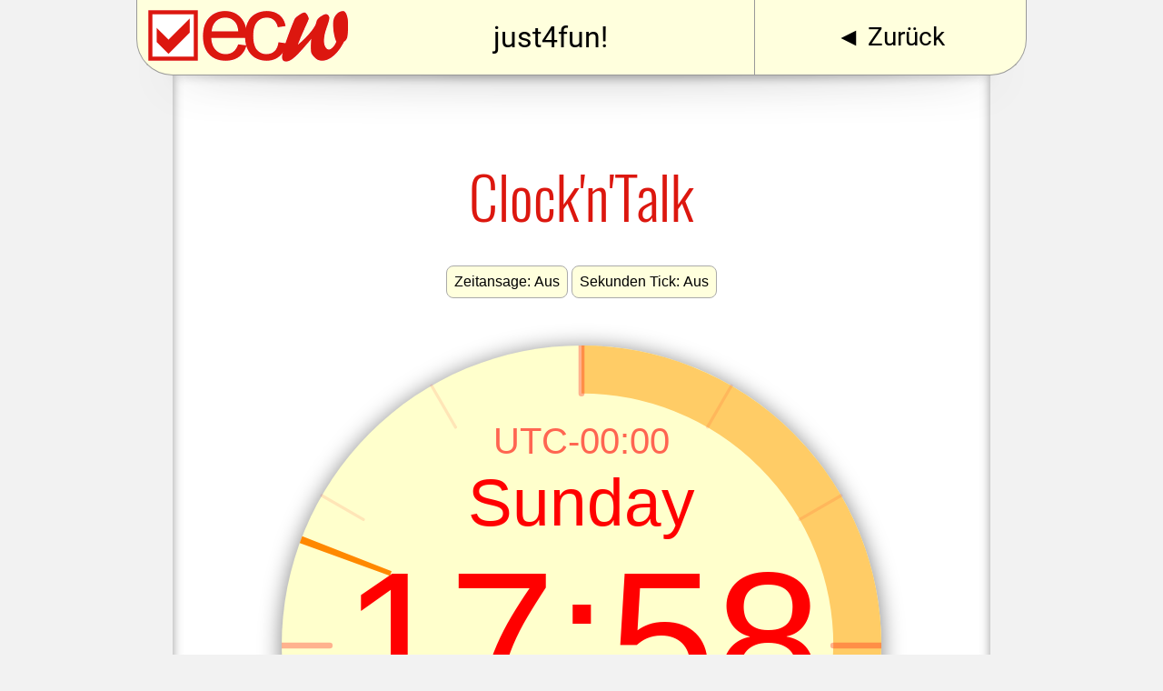

--- FILE ---
content_type: text/html
request_url: https://ecw.at/uhr/
body_size: 4344
content:
<!DOCTYPE html><!-- Copyright of this HTML document: (c) 2024 electronic commerce & web, Copyright of the contents: (c) 2024 electronic commerce & web. All rights reserved. No part of this document may be reproduced without the written permission of the author. --><html lang="de"><head><title>electronic commerce & web - FlipText</title><meta charset="utf-8"><meta name="generator" content="IGOR v7.7.0538"><meta name="description" content="Informationen über die Firma electronic commerce & web"><meta name="keywords" content="electronic commerce web kmu epu rechnung verwaltung"><link rel="stylesheet" type="text/css" href="/ecw.css?v=20"><script src="/_igor.js?v=19"></script><meta content="width=device-width" name="viewport"> <script src="ecw_clock.js"></script> <script> var bakt,bakt2; function M(m,o){ if(bakt) bakt.className = ""; else $("bb1").className = ""; bakt = o; bakt.className = "akt"; $("bza").innerHTML = "Zeitansage: " + o.innerHTML; $("spkmin").innerHTML = m; MZ(0); } function S1(m,o){ if(bakt2) bakt2.className = ""; else $("bb2").className = ""; bakt2 = o; bakt2.className = "akt"; $("bza2").innerHTML = "Sekunden Tick: " + o.innerHTML; $("ticsec").innerHTML = m; MZ2(0); if(m==0) ecw_sc.lastS = -1; } function MZ(i){ $("bza").style.display = (i==0) ? "inline" : "none"; $("bza2").style.display = (i==0) ? "inline" : "none"; $("za1").style.display = (i==0) ? "none" : "block"; } function MZ2(i){ $("bza").style.display = (i==0) ? "inline" : "none"; $("bza2").style.display = (i==0) ? "inline" : "none"; $("za3").style.display = (i==0) ? "none" : "block"; } </script> </head><body onload="igorinit();"><div id="menu"><table style="max-width:980px;"><tr><td style="width:680px;font-size:32px;line-height:80px;padding-left:12px;"><img src="/_pic/ecw_logo.png" style="float:left;" width="220" height="57" alt="Logo von electronic commerce & web für Menü"> just4fun!</td><td style="width:300px;font-size:28px;line-height:80px;height:80px;"><a href="/#diesdas">&#x25c4; Zurück</a></td></tr></table><div id="menus" style="font-size:24px;line-height:64px;white-space:nowrap;"><img src="/_pic/ecw_logo.png" width="220" height="57" alt="Logo von electronic commerce & web für Menü"><span style="float:right;margin:0 12px 0 0;"><a href="/#diesdas">&#x25c4; Zurück</a></span></div></div><div id="d1" style="padding-bottom:0;"><div class="paddis"><h1 style="padding-top:100px;">Clock'n'Talk</h1><div style="height:88px;"><div id="spkmin" style="display:none;">0</div><div id="ticsec" style="display:none;">0</div><button id="bza" onclick="MZ(1);">Zeitansage: Aus</button> <button id="bza2" onclick="MZ2(1);">Sekunden Tick: Aus</button><div id="za1" style="display:none;padding:8px;"><button id="bb1" onclick="M(0,this);" class="akt">Aus</button> <button onclick="M(1,this);">Jede Minute</button> <button onclick="M(5,this);">Alle 5 Minuten</button> <button onclick="M(10,this);">Alle 10 Minuten</button> <button onclick="M(15,this);">Alle 15 Minuten</button> <button onclick="M(30,this);">Alle 30 Minuten</button> <button onclick="M(60,this);">Jede Stunde</button> </div><div id="za3" style="display:none;padding:8px;"><button id="bb2" onclick="S1(0,this);" class="akt">Aus</button> <button onclick="S1(1,this);">Ein</button> </div></div><svg class="svgclock" style="width:100%;" data-col0="#ffffcc" data-col1="#ff8800" data-col2="#ffcc66" data-col3="#ff0000" data-col4="#ff0000"></svg><p>Diese Uhr ist auflösungsunabhängig als reine Vektorgraphik erstellt und kann einen Sekundenton ausgeben, sowie die Zeit ansagen (jede Minute, alle 5,10,15 oder 30 Minuten oder jede Stunde; Ihr Browser muss für dieses Feature Sprachsynthese unterstützen). Der Sekundenzeiger ist annähernd analog ausgeführt und wird mit der Bildwiederholfrequenz ihres Systems animiert.</p><p>Weiters zeigt die Uhr das aktuelle Datum, den Wochentag, die Woche im Jahr und die Abweichung der Systemzeit zur UTC (GMT) in Stunden und Minuten ("UTC+01:00" etc.). Ein äusserer Ring stellt die vergangene Zeit in Stunden seit 0 Uhr resp. 12 Uhr dar.</p><p>Die Beschriftung erfolgt automatisch je nach System in Deutsch (wenn ihr System auf Deutsch eingestellt ist) oder sonst immer in englischer Sprache.</p><p class="a7">&copy; 2019 <a href="https://www.ecw.at/">ecw.at</a> - just4fun(32060).</p><p>&nbsp;</p></div></div></body></html><!-- IGORv7.7.0538 | 048649d4d33d06a87be9a54f64533c5f | 163:29828:4:5809.1 | Tue, 12 Mar 2024 16:43:07 GMT+02:00 -->

--- FILE ---
content_type: text/css
request_url: https://ecw.at/ecw.css?v=20
body_size: 12967
content:
@font-face {font-family:'f1';src: url(/_pic/roboto_regular.ttf) format('truetype');} @font-face {font-family:'f2';src: url(/_pic/oswald_light.ttf) format('truetype');} body,html {padding:0;margin:0;font-size:16px;line-height:160%;font-family:'f1',sans-serif;color:#000;width:100%;height:100%;background-color:#f2f2f2;} html { box-sizing: border-box;height:100%;} *, *::before, *::after { box-sizing: inherit;} img {box-sizing: content-box;} :target::before {content:"";display:block;height:90px;margin:-90px 0 0;z-index:-1;} A:link  { color: oklch(0.5682 0.224 29.24); text-decoration: none; } A:visited { color: oklch(0.4682 0 29.24); text-decoration: none; } A:hover,span.a:hover { color: oklch(0.6682 0.224 29.24); text-decoration: none; border-bottom:2px solid #f80;} A:active { color: oklch(0.5682 0.224 29.24); text-decoration: none; } A:focus  { outline: none; } A.nix:link,div#menu table tr td a:link { color: #000; text-decoration: none;} A.nix:visited,div#menu table tr td a:visited { color: #000; text-decoration: none;} A.nix:hover,div#menu table tr td a:hover { color: #000; text-decoration: none;background:none;border-bottom:none;} A.nix:active,div#menu table tr td a:active { color: #000; text-decoration: none;} A.nix:focus,div#menu table tr td a:focus { color: #000; text-decoration: none;} h1,h2,h3,h4 {color:#dc170f;font-family:'f2';padding:42px 0;margin:0;font-weight:normal;line-height:110%;} h1 {font-size:64px;} h2 {font-size:46px;padding:66px 0 24px 0;} h3 {font-size:38px;padding:40px 0 14px 0;} h4 {font-size:30px;padding:30px 0 12px 0;} b,h4 {color:#dc170f;} h5 {font-size:18px;text-align:center;color:#000;margin:180px 0 32px 0;} .f {color:#dc170f;} .grau {color:#ccc;} .a7 {font-size:13px;} span.hint {color:#ff0;background:#dc170f;padding:3px;border-radius:6px;font-size:13px;font-weight:bold;} p.p1 {clear:both;margin-top:36px;} h1.sh {padding-bottom:120px;color:#fff;font-size:94px;text-shadow:0 1px 3px rgba(0,0,0,0.5);} h1#sh1 {padding:250px 0 20px 0;} div#p2,div#p3 {background: transparent url(/_pic/bk1.jpg) no-repeat center 0;} div#p4 {background:transparent url(/_pic/bk2.jpg) no-repeat center 0;} div#p1 {background:transparent url(/_pic/bk3.jpg) no-repeat center 0;} div#p5 {background:transparent url(/_pic/bk4.jpg) no-repeat center 0;} div#p0 {background:transparent url(/_pic/bk0.jpg) no-repeat center 0;} span.a {cursor:pointer;border-bottom:2px solid #fff;color: oklch(0.4682 0.224 29.24);} span.a:hover {border-bottom:2px solid #f80;color: oklch(0.5682 0.224 29.24);} div#modal {z-index:8;position:fixed;top:0;bottom:0;left:100%;right:0;background:#000;opacity:0;transition:opacity 0.9s ease-out;} div#menu {position:fixed;z-index:10;top:0;left:0;right:0;} table#adr {border-collapse:collapse;margin:0 auto 60px auto;} table#adr td {vertical-align:top;padding:12px;} table#adr td:first-child {border-right:1px solid #ccc;text-align:right;} div.seite::before {content: '\2022';color:#dc170f;padding-left:10px;font-size:32px;display:block;position:absolute;width:48px;height:48px;left: 50%;margin:-121px 0 0 37px;background: #fff;border: 1px solid transparent;border-color: #ddd #ddd transparent transparent;transform-origin: 0 0;transform: rotate(134deg);z-index: 1;border-radius:24px;} div.bt {width:250px;line-height:70px;text-align:center;border:1px solid #666;background:#f2f2f2;cursor:pointer;font-size:24px;margin:120px auto 20px auto;} div.bt:hover {background:#ff0;} img.p1 {float:left;margin: 0 24px 24px 0;} img.p2 {float:right;margin: 0 0 24px 24px;} .mt1 {margin-top:80px;} .mb1 {margin-bottom:80px;} .mtb1 {margin-top:160px;margin-bottom:80px;} .c {text-align:center;} img.c, div.c {margin-left:auto;margin-right:auto;} .l {text-align:left;} .c1 {color:#f80;} .sn {color:#f80;font-style:italic;} table#tcd {border-collapse:collapse;empty-cells:show;} table#tcd tr td {vertical-align:top;text-align:left;padding-bottom:62px;} table#tcd tr td:first-child {width:220px;text-align:center;} table#tcd tr td img {box-shadow:0 1px 9px #777;border:1px solid #aaa;} table#tcd tr td.tr1 {text-align:center;} table#tcd tr td.tr1 div {border-bottom:1px dotted #ddd;} table#tcd tr td.tr1::before {content:'\269C';position:absolute;color:#ddd;font-size:48px;height:60px;width:60px;text-align:center;line-height:58px;border:1px dotted #ddd;border-radius:50%;background:#fff;left:50%;margin:-30px 0 0 -30px;} iframe {display:block;border: 4px solid #fff;box-shadow:0 2px 28px #aaa;margin:62px auto 0 auto;} iframe#if1 {margin:22px auto 0 auto;} .wr {color:#fff!important;background:#f80;font-weight:bold;padding-left:6px;padding-right:6px;} table#tv {border-collapse:collapse;margin-left:-80px;width:820px;margin-top:40px;} table#tv tr td {vertical-align:top;text-align:center;width:500px;} table#tv tr td:first-child, table#tv tr td:last-child {width:160px;font-size:13px;line-height:16px;} table#tv tr td:first-child a, table#tv tr td:last-child a {color:#aaa;} table#tv tr td:first-child img, table#tv tr td:last-child img {box-shadow:0 1px 6px #000;border-radius:8px;} table#tv tr td div#vn1 {font-size:32px;} p.a {border:1px solid #ddd;border-radius:16px;padding:8px;box-shadow:0 0 6px rgba(0,0,0,0.2);cursor:pointer;} p.a:hover {background:#ffc:} p.a span:first-child {display:block;width:32px; text-align:center;float:left;} div#mff {display:none;position:absolute;width:400px;background:#f80;color:#fff;font-size:22px;border-radius:24px;left:50%;margin-left:-200px;padding:24px;z-index:22;text-align:center;top:200px;} div.lab1 {font-size:12px;color:#888;margin-top:18px;} div#mf form {max-width:500px;margin:0 auto;} div#mf h4 {margin-top:0;text-align:center;} input[type=text],input[type=email], textarea {max-width:500px;min-width:300px;background:#f2f2f2;padding:8px;font-size:16px;border:1px solid #aaa;border-radius:8px;font-family:'f1',sans-serif;} input[type=text]:focus, input[type=email]:focus, textarea:focus {background:#ffa;outline:none;} button,input[type=submit],input[type=button] {background:#ffd;padding:8px;font-size:16px;border:1px solid #aaa;border-radius:8px;cursor:pointer;} input[type=submit] {background:#f80;color:#fff;} button.a {background:#ff0;color:#000;margin-right:42px;} button:focus,input[type=submit]:focus,input[type=button]:focus {outline:none;} button.akt {background:#f90;} textarea.mv {background:#fff;border:none;border-top:1px solid #aaa;border-bottom:1px solid #aaa;min-height:200px;max-height:360px;border-radius:0;} div#b1,div#b2 {z-index:-1;position:fixed;top:300px;left:50%;font-family:'f2';font-size:196px;color:#ffc;text-shadow:0 0 22px rgba(0,0,0,0.1);} div#b1 {margin-left:-708px;transform:rotate(-90deg);top:320px;} div#b2 {margin-left:88px;transform:rotate(90deg);} table#faq {width:100%;border-collapse:collapse;} table#faq * tr td {width:50%;padding:12px;vertical-align:top;} table#faq thead tr td {position:sticky;position:-webkit-sticky;top:60px;background:#fff;border-bottom:1px solid #dc170f;} table#faq tbody tr td.fq {padding:0 12px 36px 12px;font-size:14px;border-bottom:1px dotted #ccc;} div.xtd {cursor:pointer;} div.xtda, div.xtd:hover {color:#f10505;} div.fq1 {display:none;margin:4px 0 12px 16px;} div.fp {display:none;} .stky {position:sticky;position:-webkit-sticky;top:20px;background:#fff;white-space:nowrap;overflow:hidden;} .stky1 {position:sticky;position:-webkit-sticky;top:40px;background:#fff;white-space:nowrap;overflow:hidden;} ul li {padding-bottom:10px;} ol li {margin-bottom:36px;} ul.ok { list-style-type:none;} ul.ok li {padding-left:20px;padding-bottom:10px;} ul.ok li::before { content: "\2714\0020";margin-left:-18px; color:#dc170f;} table#ec {width:100%;border-collapse:collapse;} table#ec tr td {font-size:32px;line-height:38px;color:#ccc;text-align:center;vertical-align:top;width:50%;} table#ec tr td#ec1 {border-right:1px dotted #999;padding-right:12px;} table#ec tr td#ec2 {padding-left:12px;} @media only screen and (min-width: 581px) and (max-width: 890px) { table#ec tr td {font-size:30px;line-height:36px;} } @media only screen and (min-width: 400px) and (max-width: 580px) { table#ec tr td {font-size:28px;line-height:32px;} } @media only screen and (min-width: 100px) and (max-width: 399px) { table#ec tr td {font-size:24px;line-height:28px;} } canvas#cv1 {display:block;z-index:-1;position:fixed;top:0;bottom:0;left:0;right:0;} img.b1 {box-shadow:0 1px 9px #777;border:1px solid #aaa;margin: 12px auto;display:block;} @media only screen and (max-width: 799px) { body {min-height:100%;height:100%;} h1 {font-size:48px;} h2 {font-size:36px;} h3 {font-size:28px;} h4 {font-size:22px;} h1.sh {font-size:64px;padding-top:80px;} div#menu table {display:none;} div#m_s {position:fixed;background:none;z-index:9;top:50px;left:0;right:0;height:9px;border-radius: 100%;margin: 0 auto;box-shadow: 0 0 48px rgba(0,0,0,0.7), 0 6px 12px -2px rgba(0,0,0,0.7);} div#d1 {margin:0 auto;max-width:900px;background:#fff;text-align:center;min-height:100%;padding:64px 12px 80px 12px;} div#p0 {padding:0 40px;text-align:left;} div.seite {margin-top:220px;padding: 120px 40px;text-align:left;border-top:1px solid #ddd;} input[type=text],input[type=email], textarea {width:320px;} div#mff {width:300px;left:50%;margin-left:-150px;} div#menus {display:block;margin:0;width:100%;background:#ffd;border-bottom:1px solid #999;height:65px;color-scheme:only light;} div#menus img {margin:4px 0 0 4px;transform:scale(0.8);} div#menus div.btm {float:right;margin:18px 12px 0 0;cursor:pointer;width:32px;} div#menus div.btm div {width:32px;height:4px;margin-bottom:4px;background:#000;} div#menus a {margin-left:-18px;} div#menus a:hover {border-bottom:none;} div#ms {position:fixed;top:65px;right:-300px;bottom:0;width:300px;background:#000;transition:right 0.5s ease-out;} div#ms a {display:block;border-bottom:1px solid #999;padding:8px;color:#fff;margin-left:0;} div#ms a:hover {border-bottom:1px solid #999;} div.ec {padding:0 40px;margin-left:-40px;} div.nosmall {display:none;} div.paddis {padding:0 40px;} pre#p1 {padding:0;font-family:courier,fixed-width;font-size:12px;line-height:12px;letter-spacing:0;border:1px solid #000;margin:0 auto;} } @media only screen and (min-width: 800px) { body {min-height:100%;height:100%;} div#d1 {margin:0 auto;max-width:900px;background:#fff;text-align:center;box-shadow:inset 0 10px 12px #999;min-height:100%;padding:80px 0 80px 0;} div#p0 {padding:0 120px;text-align:left;} div.seite {margin-top:220px;padding: 120px 120px;text-align:left;border-top:1px solid #ddd;} div#menus {display:none;} div#menu table {border-collapse:separate;border-spacing:0;margin:0 auto;max-width:980px;min-width:600px;color-scheme:only light;} div#menu table tr td {width:120px;line-height:80px;text-align:center;border-left:1px solid #999;border-bottom:1px solid #999;background:#ffd;cursor:pointer;font-size:18px;vertical-align:middle;transition:background 0.3s ease-in-out;} div#menu table tr td#m0 {background:#ff6;} div#menu table tr td:first-child {width:290px;border-bottom-left-radius:40px;} div#menu table tr td:first-child img {margin-top:10px;} div#menu table tr td:last-child {border-bottom-right-radius:40px;border-right:1px solid #999;} div#menu table tr td a {display:block;height:80px;} div#menu table tr td a:hover,span.blubb:hover {animation: blubb 0.4s ease-in-out 1;} div#menu table tr td.l2 {line-height:22px;} div#menu table tr td.l2 a {padding-top:18px;} div#m_s {position:fixed;background:none;z-index:9;top:70px;left:0;right:0;width:900px;height:9px;border-radius: 100%;margin: 0 auto;box-shadow: 0 0 48px rgba(0,0,0,0.7), 0 6px 12px -2px rgba(0,0,0,0.7);} div.ec {padding:0 120px;margin-left:-120px;} div.nobig {display:none;} div.paddis {padding:0 120px;} pre#p1 {padding:0;font-family:courier,fixed-width;font-size:16px;line-height:16px;letter-spacing:0;border:1px solid #000;margin:0 auto;} h1#sh2 {position:absolute;left:50%;margin-left:-330px;margin-top:-70px;} } @media only screen and (min-width: 800px) and (max-width: 970px) { div#m_s {width:90%;} } @keyframes blubb { 0% { transform:scale(1)} 50% { transform:scale(1.1);} 100% { transform:scale(1);} } @media print { body {background-color:#fff;} div#d1 {margin:0 auto;width:900px;text-align:center;box-shadow:none;} div#menu {position:static;} div#menu table, div#m_s {display:none;} a::after {content: " (" attr(href) ") ";color: gray;} } @media (prefers-color-scheme: dark) { body,html {color:#ccc;background:#000;} img {filter: brightness(.8) contrast(1.2);} div#d1 {box-shadow:none;background:#333;border-left:1px solid #444;border-right:1px solid #444;} .stky, .stky1 {background:#333;} table#faq thead tr td {background:#333;} button,input[type=submit],input[type=button] {background:oklch(0.53 0.1 107.22);color:#fff;} A:link,A:active { color: oklch(0.6176 0.1598 29.24); } A:visited { color: oklch(0.6682 0 29.24); } A:hover,span.a:hover { color: oklch(0.5682 0.224 29.24); border-bottom:2px solid #f80;} span.hint {color:#ff0;background:oklch(0.5147 0.1535 29.24);font-weight:normal;} div#menu table tr td {background:oklch(0.9273 0.0441 107.18);} div#menu table tr td#m0 {background:oklch(0.9065 0.1713 109.2);} div#menus {background:oklch(0.9273 0.0441 107.18);} }

--- FILE ---
content_type: application/javascript
request_url: https://ecw.at/_igor.js?v=19
body_size: 2143
content:
"use strict";function S(){const theme=window.matchMedia?.("(prefers-color-scheme: dark)").matches ? "dark":"light";const col1=(theme=="dark")?"oklch(0.9065 0.1713 109.2)":"#ff6";const col2=(theme=="dark")?"oklch(0.9273 0.0441 107.18)":"#ffd";var i,t=window.pageYOffset||document.documentElement.scrollTop;for(i=0;i<6;i++)if($("p"+i))$("m"+i).style.background=(inViewport($("p"+i)))?col1:col2;}function inViewport(o){var b=o.getBoundingClientRect(),h=(window.innerHeight||document.documentElement.clientHeight);return ((b.top >=0&&b.top <=h)||(b.top < 0&&b.bottom >=0));};function $(n){return document.getElementById(n);}function getPos(el){var rect=el.getBoundingClientRect(),scrollLeft=window.pageXOffset||document.documentElement.scrollLeft,scrollTop=window.pageYOffset||document.documentElement.scrollTop;return { top: rect.top + scrollTop, left: rect.left + scrollLeft }}function XHR(d,z,p){var xhr=new XMLHttpRequest();xhr.open("POST", d, true);xhr.setRequestHeader("Content-type", "application/x-www-form-urlencoded");xhr.send(p + '&xrnd=' + new Date().valueOf());xhr.onreadystatechange=function(){if (this.readyState==4&&this.status==200)$(z).innerHTML=xhr.responseText;};}function faq(i,o){if ($("faq" + i).style.display=="block"){$("faq" + i).style.display="none";o.innerHTML=o.innerHTML.replace("\u25bc","\u25ba");o.className="xtd";}else {$("faq" + i).style.display="block";o.innerHTML=o.innerHTML.replace("\u25ba","\u25bc");o.className="xtda";}}function xFP(i,o){if ($("fp" + i).style.display=="block"){$("fp" + i).style.display="none";o.innerHTML=o.innerHTML.replace("\u25bc","\u25ba");}else {$("fp" + i).style.display="block";o.innerHTML=o.innerHTML.replace("\u25ba","\u25bc");}}function xM(){if($("ms").style.right=="-400px"||$("ms").style.right==""){$("ms").style.right="0px";$("modal").style.left="0";$("modal").style.opacity=0.3;}else {$("ms").style.right="-400px";$("modal").style.left="100%";$("modal").style.opacity=0;}}function igorinit(){window.addEventListener("scroll", S);var s=document.createElement('div');s.id="m_s";document.getElementsByTagName("body")[0].appendChild(s);s=document.createElement('div');s.id="modal";s.addEventListener("click",xM);document.getElementsByTagName("body")[0].appendChild(s);}function moreNews(t){XHR("getnews.asp", "news" + t, "t=" + t);return false;}

--- FILE ---
content_type: application/javascript
request_url: https://ecw.at/uhr/ecw_clock.js
body_size: 6036
content:
"use strict";var ecw_sc={theDays: ["Sonntag","Montag","Dienstag","Mittwoch","Donnerstag","Freitag","Samstag"],theDaysE: ["Sunday","Monday","Thuesday","Wednesday","Thursday","Friday","Saturday"],myLang: "en",lastSpk: "",lastS: -1,init: function(){var meters=document.getElementsByClassName("svgclock"),i,f0,f1,f2,f3,f4,s,p;s=document.createElement('style');s.setAttribute('type', 'text/css');s.innerHTML='svg.svgclock {display:inline;margin:0 12px 12px 0;font-family:sans-serif;filter:drop-shadow(0px 3px 12px rgba(0,0,0,0.5));}' +'svg.svgclock .sc {fill:none;transform:rotate(-90deg);}' +'svg.svgclock .mt2 {font-size:32px;}' +'svg.svgclock .mt3 {font-size:11px;}' +'svg.svgclock .mt4 {font-size:7px;}' +'svg.svgclock .mt5 {font-size:6px;opacity:0.6;}' +'svg.svgclock .zb0 {stroke-dasharray:8 84;stroke-width:0.5px;opacity:0.1;stroke-linecap:round;}' +'svg.svgclock .zb1 {stroke-dasharray:8 84;stroke-width:1px;opacity:0.3;stroke-linecap:round;}';document.getElementsByTagName("head")[0].appendChild(s);for(i=0; i < meters.length; i++){p=meters[i];f0=p.dataset.col0||"#eeeeee";f1=p.dataset.col1||"#f77a52";f2=p.dataset.col2||"#bbbbbb";f3=p.dataset.col3||"#000000";f4=p.dataset.col4||"#000000";p.setAttribute("viewBox", "-50 -50 100 100");if(!p.getAttribute("width"))p.setAttribute("width", "110");p.innerHTML='<circle cx="0" cy="0" r="50" fill="' + f0 + '" stroke="none"/>' +'<circle class="sc" cx="0" cy="0" r="46" stroke-width="8" stroke="' + f2 + '" stroke-dasharray="' + (2 * 46 * Math.PI)+ '"/>' +'<circle class="sc" cx="0" cy="0" r="42" stroke-width="16" stroke="' + f1 + '" stroke-dasharray="1 ' + ((2 * 42 * Math.PI)- 1)+ '"/>' +'<text x="0" y="10" fill="' + f3 + '" text-anchor="middle">' +'<tspan class="mt2"></tspan><tspan class="mt3" x="0" dy="15"></tspan><tspan class="mt4" x="0" dy="10"></tspan><tspan class="mt3" x="0" y="-20"></tspan><tspan class="mt5" x="0" y="-32"></tspan>' +'</text><g stroke="' + f4 + '">' +'<line x1="-50" y1="0" x2="50" y2="0" class="zb1"/>' +'<line x1="-50" y1="0" x2="50" y2="0" class="zb0" transform="rotate(30,0,0)"/>' +'<line x1="-50" y1="0" x2="50" y2="0" class="zb0" transform="rotate(60,0,0)"/>' +'<line x1="-50" y1="0" x2="50" y2="0" class="zb1" transform="rotate(90,0,0)"/>' +'<line x1="-50" y1="0" x2="50" y2="0" class="zb0" transform="rotate(120,0,0)"/>' +'<line x1="-50" y1="0" x2="50" y2="0" class="zb0" transform="rotate(150,0,0)"/></g>';}window.setTimeout(ecw_sc.zeit2,0);},zeit2: function(){var meters=document.getElementsByClassName("svgclock"),i;for(i=0; i < meters.length; i++){if(meters[i].dataset.lng)ecw_sc.myLang=(meters[i].dataset.lng=="de")?"de":"en";else ecw_sc.myLang=(navigator.language.indexOf("de")> -1)?"de":"en";ecw_sc.zeit(meters[i]);}requestAnimationFrame(ecw_sc.zeit2);},zeit: function(m){var t="",p=m.getElementsByTagName("circle")[2],l=2 * parseFloat(p.getAttribute("r"))* Math.PI,h=new Date().getHours(),mn=new Date().getMinutes(),s=new Date().getSeconds(),ms=new Date().getMilliseconds(),dwt=new Date().getDay(),dt=new Date().getDate(),dm=new Date().getMonth()+ 1,dj=new Date().getFullYear(),os=new Date().getTimezoneOffset(),x;if(ecw_sc.$("ticsec")&&ecw_sc.$("ticsec").innerHTML=="1"&&s!=ecw_sc.lastS&&ms>900){if(ecw_sc.lastS!=-1)ecw_sc.beep();ecw_sc.lastS=s;}s=(s * 1000 + ms)/ 1000;s=(s/6)* 10;p.style.strokeDashoffset=(l * (1 - (s/100)))+ 0.5;x=m.getElementsByTagName("tspan")[0].innerHTML;if(x==""||parseInt(x.substr(3,2))!=mn){if(h<10)t="0" + h + ":";else t=h + ":";if(mn<10)t +="0" + mn;else t +=mn;m.getElementsByTagName("tspan")[0].innerHTML=t;p=m.getElementsByTagName("circle")[1];l=2 * parseFloat(p.getAttribute("r"))* Math.PI;mn=((h % 12)* 60)+ mn;p.style.strokeDashoffset=l - (l * (mn/720));if(ecw_sc.$("spkmin")){var mins=parseInt(ecw_sc.$("spkmin").innerHTML),time=new Date(),totell="";if(mins>1&&mn==0)totell="Es war soeben " + ("0" + time.getHours()).slice(-2)+ ":" + ("0" + time.getMinutes()).slice(-2);else if(mins==1) totell=("0" + time.getHours()).slice(-2)+ ":" + ("0" + time.getMinutes()).slice(-2);else if(mins==5&&mn % 5==0)totell=("0" + time.getHours()).slice(-2)+ ":" + ("0" + time.getMinutes()).slice(-2);else if(mins==10&&mn % 10==0)totell=("0" + time.getHours()).slice(-2)+ ":" + ("0" + time.getMinutes()).slice(-2);else if(mins==15&&mn % 15==0)totell=("0" + time.getHours()).slice(-2)+ ":" + ("0" + time.getMinutes()).slice(-2);else if(mins==30&&mn % 30==0)totell=("0" + time.getHours()).slice(-2)+ ":" + ("0" + time.getMinutes()).slice(-2);if(ecw_sc.lastSpk !=totell)ecw_sc.speak(totell);ecw_sc.lastSpk=totell;}}if(x==""||parseInt(x.substr(0,2))!=h){if(dt<10)t="0" + dt + ".";else t=dt + ".";if(dm<10)t +="0" + dm + ".";else t +=dm + ".";m.getElementsByTagName("tspan")[1].innerHTML=t + dj;m.getElementsByTagName("tspan")[2].innerHTML=(ecw_sc.myLang=="de")?"Woche " + ecw_sc.getWeek(): "Week " + ecw_sc.getWeek();m.getElementsByTagName("tspan")[3].innerHTML=(ecw_sc.myLang=="de")?ecw_sc.theDays[dwt]:ecw_sc.theDaysE[dwt];var jan=new Date(dj, 0, 1);var jul=new Date(dj, 6, 1);var stdDST=Math.max(jan.getTimezoneOffset(), jul.getTimezoneOffset());if(os<stdDST)os +=60;h=Math.floor(Math.abs(os)/60);mn=Math.abs(os)% 60;t=(os<0)?"UTC+":"UTC-";t +=(h < 10)?"0" + h:h;t +=(mn < 10)?":0" + mn:":" + mn;m.getElementsByTagName("tspan")[4].innerHTML=t;}},getWeek: function(){var date=new Date();date.setHours(0, 0, 0, 0);date.setDate(date.getDate()+ 3 - (date.getDay()+ 6)% 7);var week1=new Date(date.getFullYear(), 0, 4);return 1 + Math.round(((date.getTime()- week1.getTime())/ 86400000 - 3 + (week1.getDay()+ 6)% 7)/ 7);},beep: function(){if ('AudioContext' in window||'webkitAudioContext' in window){const audioCtx=new (AudioContext||webkitAudioContext);const volume=audioCtx.createGain();volume.connect(audioCtx.destination);volume.gain.value=0.1;const pitch=audioCtx.createOscillator();pitch.frequency.value=3200;pitch.connect(volume);pitch.start();pitch.stop(audioCtx.currentTime + 0.1);}},speak: function(t){if("speechSynthesis" in window){var talk=new SpeechSynthesisUtterance();talk.text=t;talk.rate=.7;talk.pitch=.7;talk.volume=1;window.speechSynthesis.speak(talk);}},$: function(n){return document.getElementById(n);}};window.addEventListener('load', ecw_sc.init, false);